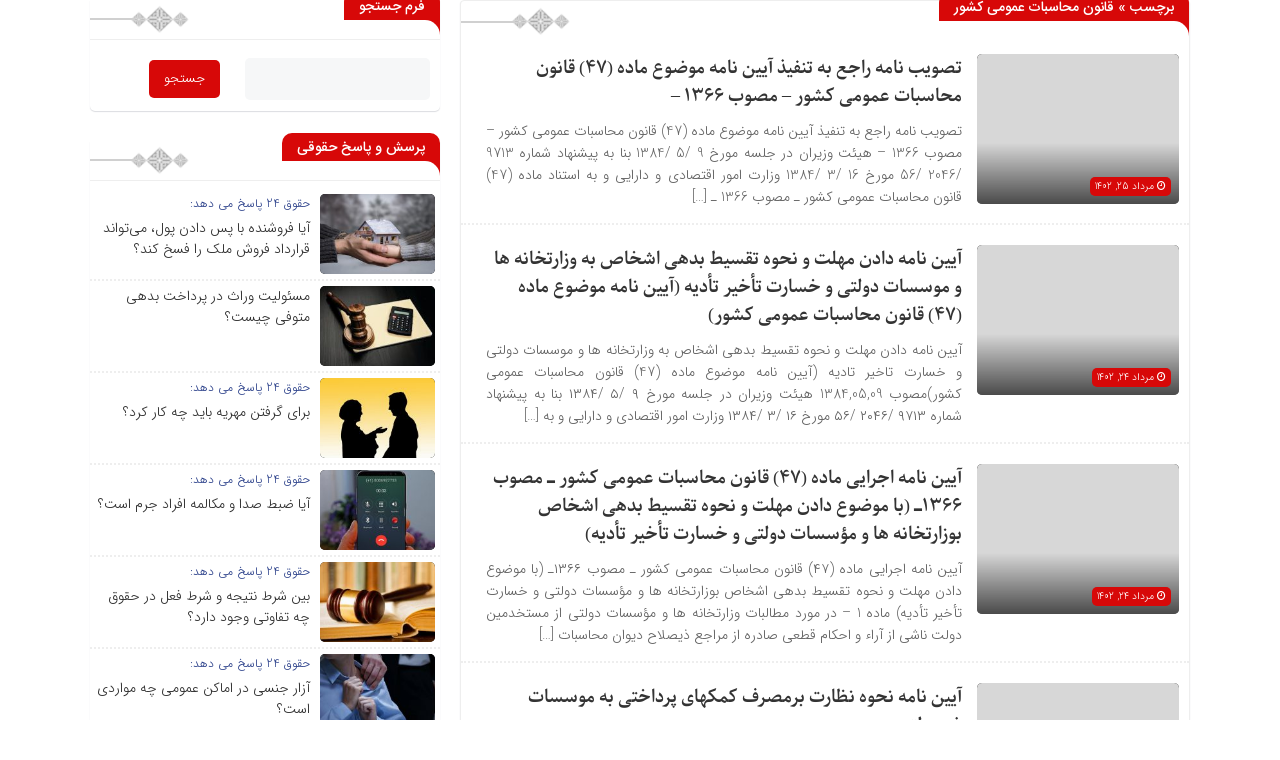

--- FILE ---
content_type: text/html; charset=UTF-8
request_url: https://hoghoogh24.ir/tag/%D9%82%D8%A7%D9%86%D9%88%D9%86-%D9%85%D8%AD%D8%A7%D8%B3%D8%A8%D8%A7%D8%AA-%D8%B9%D9%85%D9%88%D9%85%DB%8C-%DA%A9%D8%B4%D9%88%D8%B1/
body_size: 9698
content:
<!DOCTYPE html>
<html dir="rtl" lang="fa-IR" dir="rtl">
<head>
    <title>بایگانی‌های قانون محاسبات عمومی کشور - حقوق 24 | حقوق 24</title>
<meta http-equiv="Content-Type" content="text/html; charset=utf-8" />
<meta http-equiv="Content-Language" content="fa">
<meta name="viewport" content="initial-scale=1.0, user-scalable=no, width=device-width">
<meta name="description" content="پایگاه خبری حقوق 24"/>
<link rel="shortcut icon" href="" />
<link href="https://hoghoogh24.ir/wp-content/themes/zohour/style.css" rel="stylesheet" type="text/css" />
<link rel='stylesheet' id='wp-block-library-rtl-css' href='https://hoghoogh24.ir/wp-content/themes/zohour/css/style-rtl.min.css' type='text/css' media='all' />
<link rel='stylesheet' id='ap-slick-css' href='https://hoghoogh24.ir/wp-content/themes/zohour/css/slick.css' type='text/css' media='all' />
<script type='text/javascript' src='https://hoghoogh24.ir/wp-content/themes/zohour/js/jquery.js'></script>
<meta name='robots' content='index, follow, max-image-preview:large, max-snippet:-1, max-video-preview:-1' />
	<style>img:is([sizes="auto" i], [sizes^="auto," i]) { contain-intrinsic-size: 3000px 1500px }</style>
	
	<!-- This site is optimized with the Yoast SEO plugin v24.6 - https://yoast.com/wordpress/plugins/seo/ -->
	<link rel="canonical" href="http://hoghoogh24.ir/tag/قانون-محاسبات-عمومی-کشور/" />
	<meta property="og:locale" content="fa_IR" />
	<meta property="og:type" content="article" />
	<meta property="og:title" content="بایگانی‌های قانون محاسبات عمومی کشور - حقوق 24" />
	<meta property="og:url" content="http://hoghoogh24.ir/tag/قانون-محاسبات-عمومی-کشور/" />
	<meta property="og:site_name" content="حقوق 24" />
	<meta name="twitter:card" content="summary_large_image" />
	<script type="application/ld+json" class="yoast-schema-graph">{"@context":"https://schema.org","@graph":[{"@type":"CollectionPage","@id":"http://hoghoogh24.ir/tag/%d9%82%d8%a7%d9%86%d9%88%d9%86-%d9%85%d8%ad%d8%a7%d8%b3%d8%a8%d8%a7%d8%aa-%d8%b9%d9%85%d9%88%d9%85%db%8c-%da%a9%d8%b4%d9%88%d8%b1/","url":"http://hoghoogh24.ir/tag/%d9%82%d8%a7%d9%86%d9%88%d9%86-%d9%85%d8%ad%d8%a7%d8%b3%d8%a8%d8%a7%d8%aa-%d8%b9%d9%85%d9%88%d9%85%db%8c-%da%a9%d8%b4%d9%88%d8%b1/","name":"بایگانی‌های قانون محاسبات عمومی کشور - حقوق 24","isPartOf":{"@id":"https://hoghoogh24.ir/#website"},"inLanguage":"fa-IR"},{"@type":"WebSite","@id":"https://hoghoogh24.ir/#website","url":"https://hoghoogh24.ir/","name":"حقوق 24","description":"پایگاه خبری حقوق 24","potentialAction":[{"@type":"SearchAction","target":{"@type":"EntryPoint","urlTemplate":"https://hoghoogh24.ir/?s={search_term_string}"},"query-input":{"@type":"PropertyValueSpecification","valueRequired":true,"valueName":"search_term_string"}}],"inLanguage":"fa-IR"}]}</script>
	<!-- / Yoast SEO plugin. -->


<link rel="alternate" type="application/rss+xml" title="حقوق 24 &raquo; قانون محاسبات عمومی کشور خوراک برچسب" href="https://hoghoogh24.ir/tag/%d9%82%d8%a7%d9%86%d9%88%d9%86-%d9%85%d8%ad%d8%a7%d8%b3%d8%a8%d8%a7%d8%aa-%d8%b9%d9%85%d9%88%d9%85%db%8c-%da%a9%d8%b4%d9%88%d8%b1/feed/" />
<script type="text/javascript">
/* <![CDATA[ */
window._wpemojiSettings = {"baseUrl":"https:\/\/s.w.org\/images\/core\/emoji\/15.0.3\/72x72\/","ext":".png","svgUrl":"https:\/\/s.w.org\/images\/core\/emoji\/15.0.3\/svg\/","svgExt":".svg","source":{"concatemoji":"https:\/\/hoghoogh24.ir\/wp-includes\/js\/wp-emoji-release.min.js?ver=6.7.4"}};
/*! This file is auto-generated */
!function(i,n){var o,s,e;function c(e){try{var t={supportTests:e,timestamp:(new Date).valueOf()};sessionStorage.setItem(o,JSON.stringify(t))}catch(e){}}function p(e,t,n){e.clearRect(0,0,e.canvas.width,e.canvas.height),e.fillText(t,0,0);var t=new Uint32Array(e.getImageData(0,0,e.canvas.width,e.canvas.height).data),r=(e.clearRect(0,0,e.canvas.width,e.canvas.height),e.fillText(n,0,0),new Uint32Array(e.getImageData(0,0,e.canvas.width,e.canvas.height).data));return t.every(function(e,t){return e===r[t]})}function u(e,t,n){switch(t){case"flag":return n(e,"\ud83c\udff3\ufe0f\u200d\u26a7\ufe0f","\ud83c\udff3\ufe0f\u200b\u26a7\ufe0f")?!1:!n(e,"\ud83c\uddfa\ud83c\uddf3","\ud83c\uddfa\u200b\ud83c\uddf3")&&!n(e,"\ud83c\udff4\udb40\udc67\udb40\udc62\udb40\udc65\udb40\udc6e\udb40\udc67\udb40\udc7f","\ud83c\udff4\u200b\udb40\udc67\u200b\udb40\udc62\u200b\udb40\udc65\u200b\udb40\udc6e\u200b\udb40\udc67\u200b\udb40\udc7f");case"emoji":return!n(e,"\ud83d\udc26\u200d\u2b1b","\ud83d\udc26\u200b\u2b1b")}return!1}function f(e,t,n){var r="undefined"!=typeof WorkerGlobalScope&&self instanceof WorkerGlobalScope?new OffscreenCanvas(300,150):i.createElement("canvas"),a=r.getContext("2d",{willReadFrequently:!0}),o=(a.textBaseline="top",a.font="600 32px Arial",{});return e.forEach(function(e){o[e]=t(a,e,n)}),o}function t(e){var t=i.createElement("script");t.src=e,t.defer=!0,i.head.appendChild(t)}"undefined"!=typeof Promise&&(o="wpEmojiSettingsSupports",s=["flag","emoji"],n.supports={everything:!0,everythingExceptFlag:!0},e=new Promise(function(e){i.addEventListener("DOMContentLoaded",e,{once:!0})}),new Promise(function(t){var n=function(){try{var e=JSON.parse(sessionStorage.getItem(o));if("object"==typeof e&&"number"==typeof e.timestamp&&(new Date).valueOf()<e.timestamp+604800&&"object"==typeof e.supportTests)return e.supportTests}catch(e){}return null}();if(!n){if("undefined"!=typeof Worker&&"undefined"!=typeof OffscreenCanvas&&"undefined"!=typeof URL&&URL.createObjectURL&&"undefined"!=typeof Blob)try{var e="postMessage("+f.toString()+"("+[JSON.stringify(s),u.toString(),p.toString()].join(",")+"));",r=new Blob([e],{type:"text/javascript"}),a=new Worker(URL.createObjectURL(r),{name:"wpTestEmojiSupports"});return void(a.onmessage=function(e){c(n=e.data),a.terminate(),t(n)})}catch(e){}c(n=f(s,u,p))}t(n)}).then(function(e){for(var t in e)n.supports[t]=e[t],n.supports.everything=n.supports.everything&&n.supports[t],"flag"!==t&&(n.supports.everythingExceptFlag=n.supports.everythingExceptFlag&&n.supports[t]);n.supports.everythingExceptFlag=n.supports.everythingExceptFlag&&!n.supports.flag,n.DOMReady=!1,n.readyCallback=function(){n.DOMReady=!0}}).then(function(){return e}).then(function(){var e;n.supports.everything||(n.readyCallback(),(e=n.source||{}).concatemoji?t(e.concatemoji):e.wpemoji&&e.twemoji&&(t(e.twemoji),t(e.wpemoji)))}))}((window,document),window._wpemojiSettings);
/* ]]> */
</script>
<style id='wp-emoji-styles-inline-css' type='text/css'>

	img.wp-smiley, img.emoji {
		display: inline !important;
		border: none !important;
		box-shadow: none !important;
		height: 1em !important;
		width: 1em !important;
		margin: 0 0.07em !important;
		vertical-align: -0.1em !important;
		background: none !important;
		padding: 0 !important;
	}
</style>
<link rel='stylesheet' id='wp-block-library-rtl-css' href='https://hoghoogh24.ir/wp-includes/css/dist/block-library/style-rtl.min.css?ver=6.7.4' type='text/css' media='all' />
<style id='classic-theme-styles-inline-css' type='text/css'>
/*! This file is auto-generated */
.wp-block-button__link{color:#fff;background-color:#32373c;border-radius:9999px;box-shadow:none;text-decoration:none;padding:calc(.667em + 2px) calc(1.333em + 2px);font-size:1.125em}.wp-block-file__button{background:#32373c;color:#fff;text-decoration:none}
</style>
<style id='global-styles-inline-css' type='text/css'>
:root{--wp--preset--aspect-ratio--square: 1;--wp--preset--aspect-ratio--4-3: 4/3;--wp--preset--aspect-ratio--3-4: 3/4;--wp--preset--aspect-ratio--3-2: 3/2;--wp--preset--aspect-ratio--2-3: 2/3;--wp--preset--aspect-ratio--16-9: 16/9;--wp--preset--aspect-ratio--9-16: 9/16;--wp--preset--color--black: #000000;--wp--preset--color--cyan-bluish-gray: #abb8c3;--wp--preset--color--white: #ffffff;--wp--preset--color--pale-pink: #f78da7;--wp--preset--color--vivid-red: #cf2e2e;--wp--preset--color--luminous-vivid-orange: #ff6900;--wp--preset--color--luminous-vivid-amber: #fcb900;--wp--preset--color--light-green-cyan: #7bdcb5;--wp--preset--color--vivid-green-cyan: #00d084;--wp--preset--color--pale-cyan-blue: #8ed1fc;--wp--preset--color--vivid-cyan-blue: #0693e3;--wp--preset--color--vivid-purple: #9b51e0;--wp--preset--gradient--vivid-cyan-blue-to-vivid-purple: linear-gradient(135deg,rgba(6,147,227,1) 0%,rgb(155,81,224) 100%);--wp--preset--gradient--light-green-cyan-to-vivid-green-cyan: linear-gradient(135deg,rgb(122,220,180) 0%,rgb(0,208,130) 100%);--wp--preset--gradient--luminous-vivid-amber-to-luminous-vivid-orange: linear-gradient(135deg,rgba(252,185,0,1) 0%,rgba(255,105,0,1) 100%);--wp--preset--gradient--luminous-vivid-orange-to-vivid-red: linear-gradient(135deg,rgba(255,105,0,1) 0%,rgb(207,46,46) 100%);--wp--preset--gradient--very-light-gray-to-cyan-bluish-gray: linear-gradient(135deg,rgb(238,238,238) 0%,rgb(169,184,195) 100%);--wp--preset--gradient--cool-to-warm-spectrum: linear-gradient(135deg,rgb(74,234,220) 0%,rgb(151,120,209) 20%,rgb(207,42,186) 40%,rgb(238,44,130) 60%,rgb(251,105,98) 80%,rgb(254,248,76) 100%);--wp--preset--gradient--blush-light-purple: linear-gradient(135deg,rgb(255,206,236) 0%,rgb(152,150,240) 100%);--wp--preset--gradient--blush-bordeaux: linear-gradient(135deg,rgb(254,205,165) 0%,rgb(254,45,45) 50%,rgb(107,0,62) 100%);--wp--preset--gradient--luminous-dusk: linear-gradient(135deg,rgb(255,203,112) 0%,rgb(199,81,192) 50%,rgb(65,88,208) 100%);--wp--preset--gradient--pale-ocean: linear-gradient(135deg,rgb(255,245,203) 0%,rgb(182,227,212) 50%,rgb(51,167,181) 100%);--wp--preset--gradient--electric-grass: linear-gradient(135deg,rgb(202,248,128) 0%,rgb(113,206,126) 100%);--wp--preset--gradient--midnight: linear-gradient(135deg,rgb(2,3,129) 0%,rgb(40,116,252) 100%);--wp--preset--font-size--small: 13px;--wp--preset--font-size--medium: 20px;--wp--preset--font-size--large: 36px;--wp--preset--font-size--x-large: 42px;--wp--preset--spacing--20: 0.44rem;--wp--preset--spacing--30: 0.67rem;--wp--preset--spacing--40: 1rem;--wp--preset--spacing--50: 1.5rem;--wp--preset--spacing--60: 2.25rem;--wp--preset--spacing--70: 3.38rem;--wp--preset--spacing--80: 5.06rem;--wp--preset--shadow--natural: 6px 6px 9px rgba(0, 0, 0, 0.2);--wp--preset--shadow--deep: 12px 12px 50px rgba(0, 0, 0, 0.4);--wp--preset--shadow--sharp: 6px 6px 0px rgba(0, 0, 0, 0.2);--wp--preset--shadow--outlined: 6px 6px 0px -3px rgba(255, 255, 255, 1), 6px 6px rgba(0, 0, 0, 1);--wp--preset--shadow--crisp: 6px 6px 0px rgba(0, 0, 0, 1);}:where(.is-layout-flex){gap: 0.5em;}:where(.is-layout-grid){gap: 0.5em;}body .is-layout-flex{display: flex;}.is-layout-flex{flex-wrap: wrap;align-items: center;}.is-layout-flex > :is(*, div){margin: 0;}body .is-layout-grid{display: grid;}.is-layout-grid > :is(*, div){margin: 0;}:where(.wp-block-columns.is-layout-flex){gap: 2em;}:where(.wp-block-columns.is-layout-grid){gap: 2em;}:where(.wp-block-post-template.is-layout-flex){gap: 1.25em;}:where(.wp-block-post-template.is-layout-grid){gap: 1.25em;}.has-black-color{color: var(--wp--preset--color--black) !important;}.has-cyan-bluish-gray-color{color: var(--wp--preset--color--cyan-bluish-gray) !important;}.has-white-color{color: var(--wp--preset--color--white) !important;}.has-pale-pink-color{color: var(--wp--preset--color--pale-pink) !important;}.has-vivid-red-color{color: var(--wp--preset--color--vivid-red) !important;}.has-luminous-vivid-orange-color{color: var(--wp--preset--color--luminous-vivid-orange) !important;}.has-luminous-vivid-amber-color{color: var(--wp--preset--color--luminous-vivid-amber) !important;}.has-light-green-cyan-color{color: var(--wp--preset--color--light-green-cyan) !important;}.has-vivid-green-cyan-color{color: var(--wp--preset--color--vivid-green-cyan) !important;}.has-pale-cyan-blue-color{color: var(--wp--preset--color--pale-cyan-blue) !important;}.has-vivid-cyan-blue-color{color: var(--wp--preset--color--vivid-cyan-blue) !important;}.has-vivid-purple-color{color: var(--wp--preset--color--vivid-purple) !important;}.has-black-background-color{background-color: var(--wp--preset--color--black) !important;}.has-cyan-bluish-gray-background-color{background-color: var(--wp--preset--color--cyan-bluish-gray) !important;}.has-white-background-color{background-color: var(--wp--preset--color--white) !important;}.has-pale-pink-background-color{background-color: var(--wp--preset--color--pale-pink) !important;}.has-vivid-red-background-color{background-color: var(--wp--preset--color--vivid-red) !important;}.has-luminous-vivid-orange-background-color{background-color: var(--wp--preset--color--luminous-vivid-orange) !important;}.has-luminous-vivid-amber-background-color{background-color: var(--wp--preset--color--luminous-vivid-amber) !important;}.has-light-green-cyan-background-color{background-color: var(--wp--preset--color--light-green-cyan) !important;}.has-vivid-green-cyan-background-color{background-color: var(--wp--preset--color--vivid-green-cyan) !important;}.has-pale-cyan-blue-background-color{background-color: var(--wp--preset--color--pale-cyan-blue) !important;}.has-vivid-cyan-blue-background-color{background-color: var(--wp--preset--color--vivid-cyan-blue) !important;}.has-vivid-purple-background-color{background-color: var(--wp--preset--color--vivid-purple) !important;}.has-black-border-color{border-color: var(--wp--preset--color--black) !important;}.has-cyan-bluish-gray-border-color{border-color: var(--wp--preset--color--cyan-bluish-gray) !important;}.has-white-border-color{border-color: var(--wp--preset--color--white) !important;}.has-pale-pink-border-color{border-color: var(--wp--preset--color--pale-pink) !important;}.has-vivid-red-border-color{border-color: var(--wp--preset--color--vivid-red) !important;}.has-luminous-vivid-orange-border-color{border-color: var(--wp--preset--color--luminous-vivid-orange) !important;}.has-luminous-vivid-amber-border-color{border-color: var(--wp--preset--color--luminous-vivid-amber) !important;}.has-light-green-cyan-border-color{border-color: var(--wp--preset--color--light-green-cyan) !important;}.has-vivid-green-cyan-border-color{border-color: var(--wp--preset--color--vivid-green-cyan) !important;}.has-pale-cyan-blue-border-color{border-color: var(--wp--preset--color--pale-cyan-blue) !important;}.has-vivid-cyan-blue-border-color{border-color: var(--wp--preset--color--vivid-cyan-blue) !important;}.has-vivid-purple-border-color{border-color: var(--wp--preset--color--vivid-purple) !important;}.has-vivid-cyan-blue-to-vivid-purple-gradient-background{background: var(--wp--preset--gradient--vivid-cyan-blue-to-vivid-purple) !important;}.has-light-green-cyan-to-vivid-green-cyan-gradient-background{background: var(--wp--preset--gradient--light-green-cyan-to-vivid-green-cyan) !important;}.has-luminous-vivid-amber-to-luminous-vivid-orange-gradient-background{background: var(--wp--preset--gradient--luminous-vivid-amber-to-luminous-vivid-orange) !important;}.has-luminous-vivid-orange-to-vivid-red-gradient-background{background: var(--wp--preset--gradient--luminous-vivid-orange-to-vivid-red) !important;}.has-very-light-gray-to-cyan-bluish-gray-gradient-background{background: var(--wp--preset--gradient--very-light-gray-to-cyan-bluish-gray) !important;}.has-cool-to-warm-spectrum-gradient-background{background: var(--wp--preset--gradient--cool-to-warm-spectrum) !important;}.has-blush-light-purple-gradient-background{background: var(--wp--preset--gradient--blush-light-purple) !important;}.has-blush-bordeaux-gradient-background{background: var(--wp--preset--gradient--blush-bordeaux) !important;}.has-luminous-dusk-gradient-background{background: var(--wp--preset--gradient--luminous-dusk) !important;}.has-pale-ocean-gradient-background{background: var(--wp--preset--gradient--pale-ocean) !important;}.has-electric-grass-gradient-background{background: var(--wp--preset--gradient--electric-grass) !important;}.has-midnight-gradient-background{background: var(--wp--preset--gradient--midnight) !important;}.has-small-font-size{font-size: var(--wp--preset--font-size--small) !important;}.has-medium-font-size{font-size: var(--wp--preset--font-size--medium) !important;}.has-large-font-size{font-size: var(--wp--preset--font-size--large) !important;}.has-x-large-font-size{font-size: var(--wp--preset--font-size--x-large) !important;}
:where(.wp-block-post-template.is-layout-flex){gap: 1.25em;}:where(.wp-block-post-template.is-layout-grid){gap: 1.25em;}
:where(.wp-block-columns.is-layout-flex){gap: 2em;}:where(.wp-block-columns.is-layout-grid){gap: 2em;}
:root :where(.wp-block-pullquote){font-size: 1.5em;line-height: 1.6;}
</style>
<script type="text/javascript" src="https://hoghoogh24.ir/wp-includes/js/jquery/jquery.min.js?ver=3.7.1" id="jquery-core-js"></script>
<script type="text/javascript" src="https://hoghoogh24.ir/wp-includes/js/jquery/jquery-migrate.min.js?ver=3.4.1" id="jquery-migrate-js"></script>
<script type="text/javascript" id="simple-likes-public-js-js-extra">
/* <![CDATA[ */
var simpleLikes = {"ajaxurl":"https:\/\/hoghoogh24.ir\/wp-admin\/admin-ajax.php","like":"\u067e\u0633\u0646\u062f\u06cc\u062f\u0645","unlike":"\u0646\u067e\u0633\u0646\u062f\u06cc\u062f\u0645"};
/* ]]> */
</script>
<script type="text/javascript" src="https://hoghoogh24.ir/wp-content/themes/zohour/js/simple-likes-public.js?ver=0.5" id="simple-likes-public-js-js"></script>
<link rel="https://api.w.org/" href="https://hoghoogh24.ir/wp-json/" /><link rel="alternate" title="JSON" type="application/json" href="https://hoghoogh24.ir/wp-json/wp/v2/tags/6258" /><link rel="EditURI" type="application/rsd+xml" title="RSD" href="https://hoghoogh24.ir/xmlrpc.php?rsd" />
<meta name="generator" content="WordPress 6.7.4" />
<!-- Analytics by WP Statistics - https://wp-statistics.com -->
<link rel="icon" href="https://hoghoogh24.ir/wp-content/uploads/2020/07/cropped-Untitled-4-32x32.jpg" sizes="32x32" />
<link rel="icon" href="https://hoghoogh24.ir/wp-content/uploads/2020/07/cropped-Untitled-4-192x192.jpg" sizes="192x192" />
<link rel="apple-touch-icon" href="https://hoghoogh24.ir/wp-content/uploads/2020/07/cropped-Untitled-4-180x180.jpg" />
<meta name="msapplication-TileImage" content="https://hoghoogh24.ir/wp-content/uploads/2020/07/cropped-Untitled-4-270x270.jpg" />
 
</head>
<body>
<style>
body{background:url() !important;}.big_header .ap_header{background: url() center top no-repeat !important;}
.sidebar .ap_slider .item .det .met span.time,.letep,.datep,.dated,.im-tag-title .fa,.comments-header h4,input[type="submit"],.seei .handle,.suond-a .mejs-controls .mejs-time-rail .mejs-time-current,.suond-a .title,.comment-submit,.sidebar .ap_slider .slick-arrow,#search-overlay #search-button,.ap_header .inn .header_right,.timeline .widget-title h4,.boxe-a .title h4,.handle,.boxe-b .title h4,.bootom-middl .title h4,.bootom-m .title h4,.apnews.ne_four .polist .slick-arrow,.pagination .current,.apnews .title-news h4,.box-b h4,.ap_news .ap_slider .slick-arrow,.menu1,.menu2,.menu3,.menu4,.menu5,.menu6,.menu7,.menu8,.menu9,.menu10,.go-top,.marquee .t h3::after,.marquee .t,#slide1 .previcon,#slide1 .nexicon,.sidebar-header h4,.big_header .ap_header{background-color: !important;}
.left .bal:hover{border-right: 3px solid  !important;}div.tab-post strong.active,.timeline .polist .info-txt .info-txt-icon{color: !important;}#area-books li a{color: !important;}
.ap_header,.big_header .ap_header .header_bottom{background: !important;}
.sidebar a:hover ,.ap_news a:hover,.marquee-frame span a:hover{color: !important;}
.mapp a,.icon-reorder::before,.ap_header .ap-search #search-btn,.toggle,.ap-nav a{color: !important;}
</style><section class="ap_main">
<div class="container inn">
<div class="ap_news">
<div class="clearfix"></div>
<div class="box-a">
<div class="box-b">
<h4> برچسب » قانون محاسبات عمومی کشور</h4><b></b>
 <section class="apnews ne_three">
<div class="polist clearfix">
<div class="item clearfix">
<div class="thumbnail">
<img src="https://hoghoogh24.ir/wp-content/themes/zohour/img/none.png">
<div class="dated"><i class="fa fa-clock-o" aria-hidden="true"></i> مرداد 25, 1402</div>
<div class="hoov"></div>
</div>
<div class="det">
<div class="met">
</div>
<h2><a href="https://hoghoogh24.ir/2023/08/16/%d8%aa%d8%b5%d9%88%db%8c%d8%a8-%d9%86%d8%a7%d9%85%d9%87-%d8%b1%d8%a7%d8%ac%d8%b9-%d8%a8%d9%87-%d8%aa%d9%86%d9%81%db%8c%d8%b0-%d8%a2%db%8c%db%8c%d9%86-%d9%86%d8%a7%d9%85%d9%87-%d9%85%d9%88%d8%b6%d9%88/" title="تصویب نامه راجع به تنفیذ آیین نامه موضوع ماده (47) قانون محاسبات عمومی کشور &#8211; مصوب 1366 &#8211;">تصویب نامه راجع به تنفیذ آیین نامه موضوع ماده (47) قانون محاسبات عمومی کشور &#8211; مصوب 1366 &#8211;</a></h2>
<p><p>تصویب نامه راجع به تنفیذ آیین نامه موضوع ماده (47) قانون محاسبات عمومی کشور &#8211; مصوب 1366 &#8211; هیئت و‌زیران در جلسه مورخ 9 /5 /1384 بنا به پیشنهاد شماره 9713 /2046 /56 مورخ 16 /3 /1384 و‌زارت امور اقتصادی و دارایی و به استناد ماده (47) قانون محاسبات عمومی کشور ‌ـ‌ مصوب 1366‌ ـ‌ [&hellip;]</p>
 </p>
</div>
</div>
</div>
</section>   <section class="apnews ne_three">
<div class="polist clearfix">
<div class="item clearfix">
<div class="thumbnail">
<img src="https://hoghoogh24.ir/wp-content/themes/zohour/img/none.png">
<div class="dated"><i class="fa fa-clock-o" aria-hidden="true"></i> مرداد 24, 1402</div>
<div class="hoov"></div>
</div>
<div class="det">
<div class="met">
</div>
<h2><a href="https://hoghoogh24.ir/2023/08/15/%d8%a2%db%8c%db%8c%d9%86-%d9%86%d8%a7%d9%85%d9%87-%d8%af%d8%a7%d8%af%d9%86-%d9%85%d9%87%d9%84%d8%aa-%d9%88-%d9%86%d8%ad%d9%88%d9%87-%d8%aa%d9%82%d8%b3%db%8c%d8%b7-%d8%a8%d8%af%d9%87%db%8c-%d8%a7%d8%b4/" title="آیین نامه دادن مهلت و نحوه تقسیط بدهی اشخاص به وزارتخانه ها و موسسات دولتی و خسارت تأخیر تأدیه (آیین نامه موضوع ماده (47) قانون محاسبات عمومی کشور)">آیین نامه دادن مهلت و نحوه تقسیط بدهی اشخاص به وزارتخانه ها و موسسات دولتی و خسارت تأخیر تأدیه (آیین نامه موضوع ماده (47) قانون محاسبات عمومی کشور)</a></h2>
<p><p>آیین نامه دادن مهلت و نحوه تقسیط بدهی اشخاص به وزارتخانه ها و موسسات دولتی و خسارت تاخیر تادیه (آیین نامه موضوع ماده (47) قانون محاسبات عمومی کشور)مصوب 1384,05,09 هیئت و‌زیران در جلسه مورخ ۹ /۵ /۱۳۸۴ بنا به پیشنهاد شماره ۹۷۱۳ /۲۰۴۶ /۵۶ مورخ ۱۶ /۳ /۱۳۸۴ و‌زارت امور اقتصادی و دارایی و به [&hellip;]</p>
 </p>
</div>
</div>
</div>
</section>   <section class="apnews ne_three">
<div class="polist clearfix">
<div class="item clearfix">
<div class="thumbnail">
<img src="https://hoghoogh24.ir/wp-content/themes/zohour/img/none.png">
<div class="dated"><i class="fa fa-clock-o" aria-hidden="true"></i> مرداد 24, 1402</div>
<div class="hoov"></div>
</div>
<div class="det">
<div class="met">
</div>
<h2><a href="https://hoghoogh24.ir/2023/08/15/%d8%a2%db%8c%db%8c%d9%86-%d9%86%d8%a7%d9%85%d9%87-%d8%a7%d8%ac%d8%b1%d8%a7%db%8c%db%8c-%d9%85%d8%a7%d8%af%d9%87-47-%d9%82%d8%a7%d9%86%d9%88%d9%86-%d9%85%d8%ad%d8%a7%d8%b3%d8%a8%d8%a7%d8%aa/" title="آیین ‌نامه اجرایی ماده (47) قانون محاسبات عمومی کشور ‌ـ‌ مصوب 1366‌ـ‌ (با موضوع دادن مهلت و نحوه تقسیط بدهی اشخاص بوزارتخانه‌ ها و مؤسسات دولتی و خسارت تأخیر ‌تأدیه)">آیین ‌نامه اجرایی ماده (47) قانون محاسبات عمومی کشور ‌ـ‌ مصوب 1366‌ـ‌ (با موضوع دادن مهلت و نحوه تقسیط بدهی اشخاص بوزارتخانه‌ ها و مؤسسات دولتی و خسارت تأخیر ‌تأدیه)</a></h2>
<p><p>آیین ‌نامه اجرایی ماده (۴۷) قانون محاسبات عمومی کشور ‌ـ‌ مصوب ۱۳۶۶‌ـ‌ (با موضوع دادن مهلت و نحوه تقسیط بدهی اشخاص بوزارتخانه‌ ها و مؤسسات دولتی و خسارت تأخیر ‌تأدیه) ماده 1&nbsp;&#8211; در مورد مطالبات وزارتخانه‌ ها و مؤسسات دولتی از مستخدمین دولت ناشی از آراء و احکام قطعی صادره از مراجع ذیصلاح دیوان محاسبات [&hellip;]</p>
 </p>
</div>
</div>
</div>
</section>   <section class="apnews ne_three">
<div class="polist clearfix">
<div class="item clearfix">
<div class="thumbnail">
<img src="https://hoghoogh24.ir/wp-content/themes/zohour/img/none.png">
<div class="dated"><i class="fa fa-clock-o" aria-hidden="true"></i> مرداد 4, 1402</div>
<div class="hoov"></div>
</div>
<div class="det">
<div class="met">
</div>
<h2><a href="https://hoghoogh24.ir/2023/07/26/%d8%a2%db%8c%db%8c%d9%86-%d9%86%d8%a7%d9%85%d9%87-%d9%86%d8%ad%d9%88%d9%87-%d9%86%d8%b8%d8%a7%d8%b1%d8%aa-%d8%a8%d8%b1%d9%85%d8%b5%d8%b1%d9%81-%da%a9%d9%85%da%a9%d9%87%d8%a7%db%8c-%d9%be%d8%b1%d8%af/" title="آیین نامه نحوه نظارت برمصرف کمکهای پرداختی به موسسات غیردولتی">آیین نامه نحوه نظارت برمصرف کمکهای پرداختی به موسسات غیردولتی</a></h2>
<p><p>هیأت وزیران در جلسه مورخ 24/3/1385 بنا به پیشنهاد مشترک وزارت امور اقتصادی و دارایی و سازمان مدیریت ‌و ‌برنامه‌ریزی کشور، موضوع نامه شماره 26105/9217/56 مورخ 6/7/1384 وزارت امور اقتصادی و دارایی و به استناد تبصره ماده (71) قانون محاسبات عمومی کشور &#8211; مصوب 1366 &#8211; آیین‌نامه نحوه نظارت بر مصرف کمک‌های پرداختی به مؤسسات [&hellip;]</p>
 </p>
</div>
</div>
</div>
</section>   <section class="apnews ne_three">
<div class="polist clearfix">
<div class="item clearfix">
<div class="thumbnail">
<img src="https://hoghoogh24.ir/wp-content/themes/zohour/img/none.png">
<div class="dated"><i class="fa fa-clock-o" aria-hidden="true"></i> تیر 27, 1402</div>
<div class="hoov"></div>
</div>
<div class="det">
<div class="met">
</div>
<h2><a href="https://hoghoogh24.ir/2023/07/18/%d8%a7%d8%b5%d9%84%d8%a7%d8%ad-%d8%a2%db%8c%db%8c%d9%86-%d9%86%d8%a7%d9%85%d9%87-%d8%a7%d8%ac%d8%b1%d8%a7%db%8c%db%8c-%d8%a8%d9%86%d8%af-%d8%a7%d9%84%d9%81-%d9%85%d8%a7%d8%af%d9%87-127/" title="اصلاح آیین نامه اجرایی بند «الف» ماده (127) تنفیذی قانون برنامه سوم توسعه اقتصادی، اجتماعی و فرهنگی جمهوری اسلامی ایران">اصلاح آیین نامه اجرایی بند «الف» ماده (127) تنفیذی قانون برنامه سوم توسعه اقتصادی، اجتماعی و فرهنگی جمهوری اسلامی ایران</a></h2>
<p><p>اصلاح آیین نامه اجرایی بند «الف» ماده (127) تنفیذی قانون برنامه سوم توسعه اقتصادی، اجتماعی و فرهنگی جمهوری اسلامی ایرانمصوب 1385,06,26 هیئت وزیران در جلسه مورخ 26/ 6/ 1385 با توجه به نظر رییس مجلس شورای اسلامی، موضوع نامه شماره 71884 /9430 هـ /ب مورخ 3/ 5/ 1385 تصویب نمود:از تاریخ وصول ایراد رسمی عبارت [&hellip;]</p>
 </p>
</div>
</div>
</div>
</section>   <section class="apnews ne_three">
<div class="polist clearfix">
<div class="item clearfix">
<div class="thumbnail">
<img src="https://hoghoogh24.ir/wp-content/themes/zohour/img/none.png">
<div class="dated"><i class="fa fa-clock-o" aria-hidden="true"></i> اسفند 14, 1401</div>
<div class="hoov"></div>
</div>
<div class="det">
<div class="met">
</div>
<h2><a href="https://hoghoogh24.ir/2023/03/05/%d8%a7%d9%84%d8%ad%d8%a7%d9%82-%d8%aa%d8%a8%d8%b5%d8%b1%d9%87-4-%d8%a8%d9%87-%d9%85%d8%a7%d8%af%d9%87-19-%d8%a2%db%8c%db%8c%d9%86-%d9%86%d8%a7%d9%85%d9%87-%d8%a7%d8%ac%d8%b1%d8%a7%db%8c%db%8c/" title="الحاق تبصره (4) به ماده (19) آیین نامه اجرایی ماده (46) قانون محاسبات عمومی کشور &#8211; مصوب 1366">الحاق تبصره (4) به ماده (19) آیین نامه اجرایی ماده (46) قانون محاسبات عمومی کشور &#8211; مصوب 1366</a></h2>
<p><p>الحاق متنی به عنوان تبصره 4 به ماده 19 آیین نامه اجرایی ماده 46 قانون محاسبات عمومی کشور &#8211; مصوب 1366 هیأت وزیران درجلسه 17/5/1389بنا به بیشنهاد شماره 76877/1500/52 ‏مورخ 1389/5/2وزارت امور اقتصادی و دارا یی و به استناد تبصره (3)ماده (46) قانون محاسبات عمومی کشور &#8211; مصوب -1366- تصویب نمود: متن زیر به عنوان [&hellip;]</p>
 </p>
</div>
</div>
</div>
</section>   <section class="apnews ne_three">
<div class="polist clearfix">
<div class="item clearfix">
<div class="thumbnail">
<img src="https://hoghoogh24.ir/wp-content/themes/zohour/img/none.png">
<div class="dated"><i class="fa fa-clock-o" aria-hidden="true"></i> بهمن 23, 1400</div>
<div class="hoov"></div>
</div>
<div class="det">
<div class="met">
</div>
<h2><a href="https://hoghoogh24.ir/2022/02/12/%d8%a7%d8%b5%d9%84%d8%a7%d8%ad-%d9%85%d8%a7%d8%af%d9%87-19-%d8%a7%d8%b3%d8%a7%d8%b3%d9%86%d8%a7%d9%85%d9%87-%d8%b5%d9%86%d8%af%d9%88%d9%82-%da%a9%d8%a7%d8%b1%d8%a2%d9%81%d8%b1%db%8c%d9%86%db%8c/" title="اصلاح ماده (19) اساسنامه صندوق کارآفرینی امید">اصلاح ماده (19) اساسنامه صندوق کارآفرینی امید</a></h2>
<p><p>اصلاح ماده (19) اساسنامه صندوق کارآفرینی امیدمصوب 1397,04,31 هیأت وزیران در جلسه 31 /4 /1397 به پیشنهاد شماره 30031 /35983 مورخ 12 /3 /1397 معاونت حقوقی رئیس جمهور و به استناد اصل یکصد و سی و هشتم قانون اساسی جمهوری اسلامی ایران تصویب کرد: متن زیر به انتهای ماده (19) اساسنامه صندوق کارآفرینی امید موضوع [&hellip;]</p>
 </p>
</div>
</div>
</div>
</section>   <section class="apnews ne_three">
<div class="polist clearfix">
<div class="item clearfix">
<div class="thumbnail">
<img src="https://hoghoogh24.ir/wp-content/themes/zohour/img/none.png">
<div class="dated"><i class="fa fa-clock-o" aria-hidden="true"></i> اسفند 19, 1399</div>
<div class="hoov"></div>
</div>
<div class="det">
<div class="met">
</div>
<h2><a href="https://hoghoogh24.ir/2021/03/09/%d9%82%d8%a7%d9%86%d9%88%d9%86-%d9%85%d8%ad%d8%a7%d8%b3%d8%a8%d8%a7%d8%aa-%d8%b9%d9%85%d9%88%d9%85%db%8c-%da%a9%d8%b4%d9%88%d8%b1/" title="قانون محاسبات عمومی کشور">قانون محاسبات عمومی کشور</a></h2>
<p><p>قانون محاسبات عمومی کشورمصوب 1366,06,01با اصلاحات و الحاقات بعدی فصل اول &#8211; تعاریف ماده 1 &#8211; بودجه کل کشور برنامه مالی دولت است که برای یکسال مالی تهیه و حاوی پیش‌ بینی درآمدها و سایر منابع تأمین اعتبار و برآورد هزینه‌ها‌ برای انجام عملیاتی که منجر به نیل سیاستها و به هدفهای قانونی میشود، بوده [&hellip;]</p>
 </p>
</div>
</div>
</div>
</section>   </div></div>
</div>
<div class="co-aside sidebar"><div class="sidebar-box"><div class="sidebar-header"><h4>فرم جستجو</h4><b></b></div><div class="sidebar-content"><div class="post-wrap"><form id="searchform" class="searchform" role="search" method="get" action="https://hoghoogh24.ir">
<input id="s" name="s" type="text">
<input id="searchsubmit" value="جستجو" type="submit">
</form>
</div></div></div><div class="sidebar-box"><div class="sidebar-header"><h4>پرسش و پاسخ حقوقی</h4><b></b></div><div class="sidebar-content"><div class="post-wrap"><div class="widget wid-editors">
<div class="list">
<div class="item clearfix">
<div class="thumbnail">
<a href="https://hoghoogh24.ir/2024/05/02/%d8%a2%db%8c%d8%a7-%d9%81%d8%b1%d9%88%d8%b4%d9%86%d8%af%d9%87-%d8%a8%d8%a7-%d9%be%d8%b3-%d8%af%d8%a7%d8%af%d9%86-%d9%be%d9%88%d9%84%d8%8c-%d9%85%db%8c%d8%aa%d9%88%d8%a7%d9%86%d8%af-%d9%82/"><img src="https://hoghoogh24.ir/wp-content/uploads/2024/05/1-6-185x125.jpg" alt="آیا فروشنده با پس دادن پول، می‌تواند قرارداد فروش ملک را فسخ کند؟"></a>
</div>
<div class="det">
<div class="au_name">حقوق 24 پاسخ می دهد:</div><h2><a href="https://hoghoogh24.ir/2024/05/02/%d8%a2%db%8c%d8%a7-%d9%81%d8%b1%d9%88%d8%b4%d9%86%d8%af%d9%87-%d8%a8%d8%a7-%d9%be%d8%b3-%d8%af%d8%a7%d8%af%d9%86-%d9%be%d9%88%d9%84%d8%8c-%d9%85%db%8c%d8%aa%d9%88%d8%a7%d9%86%d8%af-%d9%82/" title="آیا فروشنده با پس دادن پول، می‌تواند قرارداد فروش ملک را فسخ کند؟">آیا فروشنده با پس دادن پول، می‌تواند قرارداد فروش ملک را فسخ کند؟</a></h2>
</div>
</div>
<div class="item clearfix">
<div class="thumbnail">
<a href="https://hoghoogh24.ir/2024/05/02/%d9%85%d8%b3%d8%a6%d9%88%d9%84%db%8c%d8%aa-%d9%88%d8%b1%d8%a7%d8%ab-%d8%af%d8%b1-%d9%be%d8%b1%d8%af%d8%a7%d8%ae%d8%aa-%d8%a8%d8%af%d9%87%db%8c-%d9%85%d8%aa%d9%88%d9%81%db%8c-%da%86%db%8c%d8%b3%d8%aa/"><img src="https://hoghoogh24.ir/wp-content/uploads/2024/05/1-1-185x125.jpeg" alt="مسئولیت وراث در پرداخت بدهی متوفی چیست؟"></a>
</div>
<div class="det">
<h2><a href="https://hoghoogh24.ir/2024/05/02/%d9%85%d8%b3%d8%a6%d9%88%d9%84%db%8c%d8%aa-%d9%88%d8%b1%d8%a7%d8%ab-%d8%af%d8%b1-%d9%be%d8%b1%d8%af%d8%a7%d8%ae%d8%aa-%d8%a8%d8%af%d9%87%db%8c-%d9%85%d8%aa%d9%88%d9%81%db%8c-%da%86%db%8c%d8%b3%d8%aa/" title="مسئولیت وراث در پرداخت بدهی متوفی چیست؟">مسئولیت وراث در پرداخت بدهی متوفی چیست؟</a></h2>
</div>
</div>
<div class="item clearfix">
<div class="thumbnail">
<a href="https://hoghoogh24.ir/2023/11/02/%da%af%d8%b1%d9%81%d8%aa%d9%86-%d9%85%d9%87%d8%b1%db%8c%d9%87/"><img src="https://hoghoogh24.ir/wp-content/uploads/2023/11/1-185x125.jpg" alt="برای گرفتن مهریه باید چه کار کرد؟"></a>
</div>
<div class="det">
<div class="au_name">حقوق 24 پاسخ می دهد:</div><h2><a href="https://hoghoogh24.ir/2023/11/02/%da%af%d8%b1%d9%81%d8%aa%d9%86-%d9%85%d9%87%d8%b1%db%8c%d9%87/" title="برای گرفتن مهریه باید چه کار کرد؟">برای گرفتن مهریه باید چه کار کرد؟</a></h2>
</div>
</div>
<div class="item clearfix">
<div class="thumbnail">
<a href="https://hoghoogh24.ir/2023/10/26/%d8%b6%d8%a8%d8%b7-%d8%b5%d8%af%d8%a7-%d9%88-%d9%85%da%a9%d8%a7%d9%84%d9%85%d9%87/"><img src="https://hoghoogh24.ir/wp-content/uploads/2023/10/1-185x125.jpeg" alt="آیا ضبط صدا و مکالمه افراد جرم است؟"></a>
</div>
<div class="det">
<div class="au_name">حقوق 24 پاسخ می دهد:</div><h2><a href="https://hoghoogh24.ir/2023/10/26/%d8%b6%d8%a8%d8%b7-%d8%b5%d8%af%d8%a7-%d9%88-%d9%85%da%a9%d8%a7%d9%84%d9%85%d9%87/" title="آیا ضبط صدا و مکالمه افراد جرم است؟">آیا ضبط صدا و مکالمه افراد جرم است؟</a></h2>
</div>
</div>
<div class="item clearfix">
<div class="thumbnail">
<a href="https://hoghoogh24.ir/2023/09/10/%d8%aa%d9%81%d8%a7%d9%88%d8%aa-%d8%b4%d8%b1%d8%b7-%d9%86%d8%aa%db%8c%d8%ac%d9%87-%d9%88-%d8%b4%d8%b1%d8%b7-%d9%81%d8%b9%d9%84/"><img src="https://hoghoogh24.ir/wp-content/uploads/2023/09/1-26-185x125.jpg" alt="بین شرط نتیجه و شرط فعل در حقوق چه تفاوتی وجود دارد؟"></a>
</div>
<div class="det">
<div class="au_name">حقوق 24 پاسخ می دهد:</div><h2><a href="https://hoghoogh24.ir/2023/09/10/%d8%aa%d9%81%d8%a7%d9%88%d8%aa-%d8%b4%d8%b1%d8%b7-%d9%86%d8%aa%db%8c%d8%ac%d9%87-%d9%88-%d8%b4%d8%b1%d8%b7-%d9%81%d8%b9%d9%84/" title="بین شرط نتیجه و شرط فعل در حقوق چه تفاوتی وجود دارد؟">بین شرط نتیجه و شرط فعل در حقوق چه تفاوتی وجود دارد؟</a></h2>
</div>
</div>
<div class="item clearfix">
<div class="thumbnail">
<a href="https://hoghoogh24.ir/2023/09/08/%d8%a2%d8%b2%d8%a7%d8%b1-%d8%ac%d9%86%d8%b3%db%8c-%d8%af%d8%b1-%d8%a7%d9%85%d8%a7%da%a9%d9%86-%d8%b9%d9%85%d9%88%d9%85%db%8c/"><img src="https://hoghoogh24.ir/wp-content/uploads/2023/09/1-16-185x125.jpg" alt="آزار جنسی در اماکن عمومی چه مواردی است؟"></a>
</div>
<div class="det">
<div class="au_name">حقوق 24 پاسخ می دهد:</div><h2><a href="https://hoghoogh24.ir/2023/09/08/%d8%a2%d8%b2%d8%a7%d8%b1-%d8%ac%d9%86%d8%b3%db%8c-%d8%af%d8%b1-%d8%a7%d9%85%d8%a7%da%a9%d9%86-%d8%b9%d9%85%d9%88%d9%85%db%8c/" title="آزار جنسی در اماکن عمومی چه مواردی است؟">آزار جنسی در اماکن عمومی چه مواردی است؟</a></h2>
</div>
</div>
<div class="item clearfix">
<div class="thumbnail">
<a href="https://hoghoogh24.ir/2023/09/07/%d8%b4%d8%b1%d8%a7%db%8c%d8%b7-%d8%b5%d8%ad%d8%aa-%d9%85%d8%b9%d8%a7%d9%85%d9%84%d9%87/"><img src="https://hoghoogh24.ir/wp-content/uploads/2023/09/1-12-185x125.jpg" alt="آیا شرایط صحت معامله را به درستی می شناسید؟"></a>
</div>
<div class="det">
<div class="au_name">حقوق 24 پاسخ می دهد:</div><h2><a href="https://hoghoogh24.ir/2023/09/07/%d8%b4%d8%b1%d8%a7%db%8c%d8%b7-%d8%b5%d8%ad%d8%aa-%d9%85%d8%b9%d8%a7%d9%85%d9%84%d9%87/" title="آیا شرایط صحت معامله را به درستی می شناسید؟">آیا شرایط صحت معامله را به درستی می شناسید؟</a></h2>
</div>
</div>
<div class="item clearfix">
<div class="thumbnail">
<a href="https://hoghoogh24.ir/2023/09/04/%d8%b7%d9%84%d8%a7%d9%82-%d9%88-%da%af%d9%88%d8%a7%d9%87%db%8c-%d8%b9%d8%af%d9%85-%d8%a7%d9%85%da%a9%d8%a7%d9%86-%d8%b3%d8%a7%d8%b2%d8%b4/"><img src="https://hoghoogh24.ir/wp-content/uploads/2023/09/1-6-185x125.jpg" alt="طلاق یا توافق؟ تمایز بین حکم طلاق و گواهی عدم امکان سازش"></a>
</div>
<div class="det">
<div class="au_name">حقوق 24 پاسخ می دهد:</div><h2><a href="https://hoghoogh24.ir/2023/09/04/%d8%b7%d9%84%d8%a7%d9%82-%d9%88-%da%af%d9%88%d8%a7%d9%87%db%8c-%d8%b9%d8%af%d9%85-%d8%a7%d9%85%da%a9%d8%a7%d9%86-%d8%b3%d8%a7%d8%b2%d8%b4/" title="طلاق یا توافق؟ تمایز بین حکم طلاق و گواهی عدم امکان سازش">طلاق یا توافق؟ تمایز بین حکم طلاق و گواهی عدم امکان سازش</a></h2>
</div>
</div>
<div class="item clearfix">
<div class="thumbnail">
<a href="https://hoghoogh24.ir/2023/09/01/%d8%a7%d9%82%d8%af%d8%a7%d9%85%d8%a7%d8%aa-%d8%aa%d8%a7%d9%85%db%8c%d9%86%db%8c-%d9%88-%d8%aa%d8%b1%d8%a8%db%8c%d8%aa%db%8c/"><img src="https://hoghoogh24.ir/wp-content/uploads/2023/09/1-2-185x125.jpg" alt="اقدامات تامینی و تربیتی چیست و شامل چه کسانی می شود؟"></a>
</div>
<div class="det">
<div class="au_name">حقوق 24 پاسخ می دهد:</div><h2><a href="https://hoghoogh24.ir/2023/09/01/%d8%a7%d9%82%d8%af%d8%a7%d9%85%d8%a7%d8%aa-%d8%aa%d8%a7%d9%85%db%8c%d9%86%db%8c-%d9%88-%d8%aa%d8%b1%d8%a8%db%8c%d8%aa%db%8c/" title="اقدامات تامینی و تربیتی چیست و شامل چه کسانی می شود؟">اقدامات تامینی و تربیتی چیست و شامل چه کسانی می شود؟</a></h2>
</div>
</div>
<div class="item clearfix">
<div class="thumbnail">
<a href="https://hoghoogh24.ir/2023/08/30/%d8%b3%d8%a7%d9%85%d8%a7%d9%86%d9%87-%d8%ab%d9%86%d8%a7/"><img src="https://hoghoogh24.ir/wp-content/uploads/2023/08/1-24-185x125.jpg" alt="آشنایی با سامانه ثنا: چگونه در سامانه ثنا ثبت‌نام کنیم؟"></a>
</div>
<div class="det">
<h2><a href="https://hoghoogh24.ir/2023/08/30/%d8%b3%d8%a7%d9%85%d8%a7%d9%86%d9%87-%d8%ab%d9%86%d8%a7/" title="آشنایی با سامانه ثنا: چگونه در سامانه ثنا ثبت‌نام کنیم؟">آشنایی با سامانه ثنا: چگونه در سامانه ثنا ثبت‌نام کنیم؟</a></h2>
</div>
</div>
<div class="item clearfix">
<div class="thumbnail">
<a href="https://hoghoogh24.ir/2023/08/30/%d8%a7%d8%a8%d9%84%d8%a7%d8%ba-%d8%a7%d9%84%da%a9%d8%aa%d8%b1%d9%88%d9%86%db%8c%da%a9%db%8c/"><img src="https://hoghoogh24.ir/wp-content/uploads/2023/08/1-23-185x125.jpg" alt="ابلاغ الکترونیکی چیست؟ (آشنایی با مفهوم ابلاغ الکترونیکی)"></a>
</div>
<div class="det">
<h2><a href="https://hoghoogh24.ir/2023/08/30/%d8%a7%d8%a8%d9%84%d8%a7%d8%ba-%d8%a7%d9%84%da%a9%d8%aa%d8%b1%d9%88%d9%86%db%8c%da%a9%db%8c/" title="ابلاغ الکترونیکی چیست؟ (آشنایی با مفهوم ابلاغ الکترونیکی)">ابلاغ الکترونیکی چیست؟ (آشنایی با مفهوم ابلاغ الکترونیکی)</a></h2>
</div>
</div>
<div class="item clearfix">
<div class="thumbnail">
<a href="https://hoghoogh24.ir/2023/08/30/%d9%81%d8%b1%d9%88%d8%b4-%d8%a7%d9%86%d8%a8%d8%a7%d8%b1%db%8c-2/"><img src="https://hoghoogh24.ir/wp-content/uploads/2023/08/1-20-185x125.jpg" alt="آیا فروش انباری یا پارکینگ با قوانین تملک آپارتمان‌ها سازگار است؟"></a>
</div>
<div class="det">
<h2><a href="https://hoghoogh24.ir/2023/08/30/%d9%81%d8%b1%d9%88%d8%b4-%d8%a7%d9%86%d8%a8%d8%a7%d8%b1%db%8c-2/" title="آیا فروش انباری یا پارکینگ با قوانین تملک آپارتمان‌ها سازگار است؟">آیا فروش انباری یا پارکینگ با قوانین تملک آپارتمان‌ها سازگار است؟</a></h2>
</div>
</div>
<div class="item clearfix">
<div class="thumbnail">
<a href="https://hoghoogh24.ir/2023/08/30/%d9%85%d9%86%d8%af%d8%b1%d8%ac%d8%a7%d8%aa-%d8%b3%d9%81%d8%aa%d9%87/"><img src="https://hoghoogh24.ir/wp-content/uploads/2023/08/1-19-185x125.jpg" alt="چه اطلاعاتی باید در یک سفته حتماً مشخص شود؟"></a>
</div>
<div class="det">
<h2><a href="https://hoghoogh24.ir/2023/08/30/%d9%85%d9%86%d8%af%d8%b1%d8%ac%d8%a7%d8%aa-%d8%b3%d9%81%d8%aa%d9%87/" title="چه اطلاعاتی باید در یک سفته حتماً مشخص شود؟">چه اطلاعاتی باید در یک سفته حتماً مشخص شود؟</a></h2>
</div>
</div>
</div></div>
</div></div></div></div>
</div><!----------container--------->
</section>
<div class="clearfix"></div>
<footer class="ap-footer clearfix">
<div class="container">
<div class="footer-wid clearfix">
<div class="fo-canect">
<div class="aaa">
<i class="fa fa-phone"></i>
<span>شـماره تمـاس</span>
<b></b>
</div>

<div class="eee">
<i class="fa fa-envelope"></i>
<span>پسـت الـکترونیـکی</span>
<b></b>
</div>

<div class="ccc">
<i class="fa fa-map-marker"></i>
<span>آدرس پسـتی</span>
<b></b>
</div>
</div><div class="copy-bo">
<ul>
</ul>
<div class="app-site">
</div>
</div>
</div>
</footer>
</div>

<script type='text/javascript' src='https://hoghoogh24.ir/wp-content/themes/zohour/js/jquery.min.js'></script>
<script type='text/javascript' src='https://hoghoogh24.ir/wp-content/themes/zohour/js/slick.min.js'></script>
<script type='text/javascript' src='https://hoghoogh24.ir/wp-content/themes/zohour/js/marquee.min.js'></script>
<script type='text/javascript' src='https://hoghoogh24.ir/wp-content/themes/zohour/js/main.js'></script>
<script></script>
<style></style>
<script>
	$("#IranMap .province path").click(function() {
		
		
		if($(this).attr("data-active")!= "active"){
		var ajaxUrl = "https://hoghoogh24.ir/wp-admin/admin-ajax.php";	
		var cityid;
		var city = $(this).attr("class");
		
			cityid = $(this).attr("cityid"); 
			
		$(".city-posts .posts").addClass("disable");
		$(".city-posts .more").addClass("disable");
		$(".city-posts h2").addClass("disable");
		$.post(ajaxUrl, {
            action:"map_post_ajax",
            ppp: 4,
			cat: cityid
        }).success(function(posts){
		$(".city-posts .posts").removeClass("disable");
		$(".city-posts .more").removeClass("disable");
		$(".city-posts h2").removeClass("disable");
            $(".city-posts").empty();
            $(".city-posts").append(posts);
			
        });
		
		}
	});

</script></body>
</html>